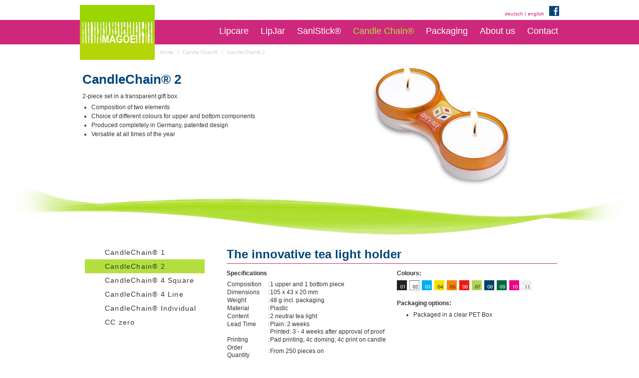

--- FILE ---
content_type: text/html; charset=iso-8859-1
request_url: https://lippen-pflegestift.de/english/Candle-Chain/CandleChain-2/index.html
body_size: 2762
content:
<!DOCTYPE HTML PUBLIC "-//W3C//DTD HTML 4.01//EN" "http://www.w3.org/TR/html4/strict.dtd">
<html lang="en">

<head>
	<title>CandleChain® 2 | Candle Chain® | G&uuml;nstige Lippenpflegestifte - Witten</title>

	<meta http-equiv="Content-Type" content="text/html; charset=iso-8859-1" />

	<meta name="description" content="The innovative tea light holder    Specifications Composition  : 1 upper and 1 bottom piece Dimensions  : 105 x 43 x 20 mm Weight  : 48 g incl. packaging Material  : Plastic Content  : 2 neutral tea light Lead Time  : Plain: 2 weeks Printed: 3 - 4 weeks after" />
	<META NAME="author" CONTENT="MAGOE Consulting & Trading">
<META NAME="publisher" CONTENT="[bense.com] GmbH Dortmund">
<META NAME="copyright" CONTENT="MAGOE Consulting & Trading">
<META NAME="audience" CONTENT="Alle, All">
<META NAME="expires" CONTENT="NEVER">
<META NAME="robots" CONTENT="INDEX,FOLLOW">
<META NAME="generator" CONTENT="cms2web Content Management System">
<META NAME="keywords" CONTENT="Lippenpflegestifte, Werbemittel, Lippenpflege, Desinfektionssprays, innovative Teelichthalter">

	<link rel="stylesheet" type="text/css" href="/stream/css/styles.css" />
	<!--<link rel="stylesheet" type="text/css" href="/stream/css/nivo-slider.css" />
	<link rel="stylesheet" type="text/css" href="/stream/css/nivo-slider-default.css" />-->

	<!--[if lte IE 7]>
	<link rel="stylesheet" type="text/css" href="/stream/css/ie.css" />
	<![endif]-->

	<!--<script src="/stream/js/prototype_1_6_1_0.js" type="text/javascript" charset="utf-8"></script>-->

	<link rel="shortcut icon" href="/favicon.ico" />

	    </head>

<body id="default">
	
			<div id="nav">
				<div id="top" class="page_margins">
					<div class="page">
						<div id="logo"><a href="/index.html"><img src="/stream/images/layout/logo.jpg" /></a></div>
						<div id="language"><a href="/deutsch/index.html">deutsch</a> | <a href="/english/index.html">english</a></div>
						<div id="facebook"><a href="http://www.facebook.com/magoe.perfect.lips"><img src="/stream/images/layout/facebook_logo.jpg" /></a></div>
						<ul class="menu rmm-main-list"><li class="first"><a file_id="157" href="/english/Lipcare/index.html"  target="_self" >Lipcare</a></li><li class=""><a file_id="271" href="/english/LipJar/index.html"  target="_self" >LipJar</a></li><li class=""><a file_id="283" href="/english/SaniStick/index.html"  target="_self" >SaniStick&reg;</a></li><li class="active"><a file_id="293" href="/english/Candle-Chain/index.html"  target="_self" >Candle Chain&reg;</a></li><li class=""><a file_id="301" href="/english/Packaging/index.html"  target="_self" >Packaging</a></li><li class=""><a file_id="167" href="/english/About-us/index.html"  target="_self" >About us</a></li><li class=""><a file_id="169" href="/english/Contact/index.html"  target="_self" >Contact</a></li></ul>					</div>
				</div>
			</div>
			
			
			<div id="header">
				<div class="page_margins">
					<div class="page">
						<div id="location"><ul class="hlist"><li class="first"><a href="http://www.lippen-pflegestift.de/english/index.html"><span>Home</span></a></li><li class=""> | <a href="http://www.günstige-lippen-pflegestifte.de/english/Candle-Chain/index.html"><span>Candle Chain®</span></a></li><li class="active"> | <a href="http://www.günstige-lippen-pflegestifte.de/english/Candle-Chain/CandleChain-2/index.html"><span>CandleChain® 2</span></a></li></ul></div>							<div class="subcolumns">
								<div class="c50l">
									<div class="block_content "><h1>CandleChain® 2</h1><p>
	2-piece set in a transparent gift box</p>
<ul>
	<li>
		Composition of two elements</li>
	<li>
		Choice of different colours for upper and bottom components</li>
	<li>
		Produced completely in Germany, patented design</li>
	<li>
		Versatile at all times of the year</li>
</ul></div>								</div>
								<div class="c50r">
								<div class="subcr">
									<div id="mainimage"><div><img src="/stream/imagesized/bilder/candlechain/white_orange_2_datvage_490x259.jpg" border="0" /></div><script type="text/javascript" charset="utf-8">if(swfobject){swfobject.embedSWF("", "mainimage", "490", "259", "8.0.0", false, {}, {"wmode":"opaque"});}</script></div>								</div>
								</div>
							</div>
							<div id="welle"><img src="/stream/images/layout/welle.png" border="0" alt="magoe" /></div>
					</div>
				</div>
			</div>

			<div id="main">
				<div class="page_margins">
					<div class="page">
						<div id="col1">
							<div id="col1_content" class="clearfix">
								<ul class="sub_nav">
								<li class="nopath first"><a file_id="295" href="/english/Candle-Chain/CandleChain-1/index.html">CandleChain® 1</a></li><li class="path active"><a file_id="297" href="/english/Candle-Chain/CandleChain-2/index.html">CandleChain® 2</a></li><li class="nopath"><a file_id="299" href="/english/Candle-Chain/CandleChain-4-Square/index.html">CandleChain® 4 Square</a></li><li class="nopath"><a file_id="321" href="/english/Candle-Chain/CandleChain-4-Line/index.html">CandleChain® 4 Line</a></li><li class="nopath"><a file_id="323" href="/english/Candle-Chain/CandleChain-Individual/index.html">CandleChain® Individual</a></li><li class="nopath"><a file_id="325" href="/english/Candle-Chain/CC-zero/index.html">CC zero</a></li>								</ul>
															</div>
						</div>
		
						<div id="col3">
							<div id="col3_content" class="clearfix">
								<div class="contenttype_cms"><div class="block_content headline"><h1>The innovative tea light holder</h1></div><div class="subcolumns"><div class="c50l"><div class="subcl"><div class="block_content text"><p>
	<strong>Specifications</strong></p>
<table border="0" cellpadding="1" cellspacing="1">
	<tbody>
		<tr>
			<td>
				Composition</td>
			<td>
				&nbsp;:</td>
			<td>
				1 upper and 1 bottom piece</td>
		</tr>
		<tr>
			<td valign="top">
				Dimensions</td>
			<td valign="top">
				&nbsp;:</td>
			<td>
				105 x 43 x 20 mm</td>
		</tr>
		<tr>
			<td>
				Weight</td>
			<td>
				&nbsp;:</td>
			<td>
				48 g incl. packaging</td>
		</tr>
		<tr>
			<td>
				Material</td>
			<td>
				&nbsp;:</td>
			<td>
				Plastic</td>
		</tr>
		<tr>
			<td>
				Content</td>
			<td>
				&nbsp;:</td>
			<td>
				2 neutral tea light</td>
		</tr>
		<tr>
			<td valign="top">
				Lead Time</td>
			<td valign="top">
				&nbsp;:</td>
			<td>
				Plain: 2 weeks<br />
				Printed: 3 - 4 weeks after approval of proof</td>
		</tr>
		<tr>
			<td valign="top">
				Printing</td>
			<td valign="top">
				&nbsp;:</td>
			<td>
				Pad printing, 4c doming, 4c print on candle</td>
		</tr>
		<tr>
			<td>
				Order Quantity</td>
			<td>
				&nbsp;:</td>
			<td>
				From 250 pieces on</td>
		</tr>
	</tbody>
</table></div><div class="block_content spacer"><br /><br /></div></div></div><div class="c50r"><div class="subcr"><div class="block_content text"><table width="100%" cellspacing="0" cellpadding="0" border="0">
										<tr>
											<td>
												<p>
	<strong>Colours:<br />
	</strong></p>
											</td>
										</tr>
										<tr>
											<td>
												<img class="tb_image align_bottom" src="/stream/images/bilder/lipcare/farben.jpg" alt="" title="">
											</td>
										</tr>
									</table></div><div class="block_content spacer"><br /></div><div class="block_content text"><p>
	<strong>Packaging options:</strong></p>
<ul>
	<li>
		Packaged in a clear PET Box</li>
</ul></div><div class="block_content text"><img class="tb_image align_right" src="/stream/images/bilder/candlechain/4_1_candlchain_2_petbox.jpg" alt="" title=""></div></div></div></div><div class="block_content text"><p>
	<a href="/download/EN/candlechain/4_1_candlechain2.pdf" target="_blank"><strong>Download Data Sheet
	</strong></a></p>
<p>
	<a href="/download/EN/printing_instructions.pdf" target="_blank"><strong>Download Printing Instructions
	</strong></a></p></div></div>							</div>
		
							<div id="ie_clearing">&nbsp;</div>
						</div>
					</div>	
				</div>		
			</div>
			
			<div id="footer">&copy; 2012 - 2026 by MAGOE <a href="/english/Imprint/index.html" class="wikilink internal" title="Imprint">Imprint</a> | <a href="/english/Contact/index.html" class="wikilink internal" title="Contact">Contact</a> | <a href="/english/Sitemap/index.html" class="wikilink internal" title="Sitemap">Sitemap</a> | <a href="/download/AGB-MAGOE-Consulting-Trading-en.pdf" target="_blank">AGB</a> | Design and Webservice by <a href="https://www.bense.com" target="_blank" rel="noopener">bense.com</a> | PSI Member</div>			<span class="skip wk_customer"> mct2-bchm 2026-02-02</span><span class="skip wk_wid"> wid-297</span><span class="skip wk_global"> drtm-bns 2026-02-02</span>			<div class="kwlayer"><a href="http://xn--gnstige-lippen-pflegestifte-i3c.de/english/Home-Hagen.html" title="Home Hagen">Home Hagen</a></div>						
			
		</div>
	</div>

	<!--<script src="/stream/js/jquery_1_8_min.js" type="text/javascript" charset="utf-8"></script>
	<script src="/stream/js/jquery.nivo.slider.min.js" type="text/javascript"></script>
	<script type="text/javascript" charset="utf-8">
		jQuery.noConflict();

		jQuery(window).load(function() {
			jQuery('#slider').nivoSlider({
				effect: 'fade',
				controlNav: false,
				directionNav: false,
				animSpeed: 1000,
				pauseTime: 6000,
				randomStart: true
			});
		});
	</script>-->

</body>

</html>
